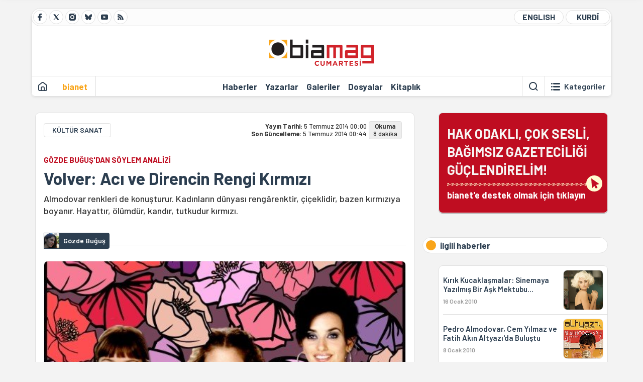

--- FILE ---
content_type: text/html; charset=utf-8
request_url: https://bianet.org/yazi/volver-aci-ve-direncin-rengi-kirmizi-156961
body_size: 16980
content:
<!DOCTYPE html><html lang=tr xml:lang=tr><head><script>window.dataLayer=window.dataLayer||[];window.dataLayer.push({'section':'Biamag'});</script><script>(function(w,d,s,l,i){w[l]=w[l]||[];w[l].push({'gtm.start':new Date().getTime(),event:'gtm.js'});var f=d.getElementsByTagName(s)[0],j=d.createElement(s),dl=l!='dataLayer'?'&l='+l:'';j.async=true;j.src='https://www.googletagmanager.com/gtm.js?id='+i+dl;f.parentNode.insertBefore(j,f);})(window,document,'script','dataLayer','GTM-T33QTD7');</script><meta charset=utf-8><meta name=viewport content="width=device-width, initial-scale=1, shrink-to-fit=no"><meta http-equiv=Content-Language content=tr><meta http-equiv=Cache-Control content="no-cache, no-store, must-revalidate"><meta http-equiv=Pragma content=no-cache><meta http-equiv=Expires content=0><link rel="shortcut icon" type=image/x-icon href=/favicon.ico><title>Volver: Acı ve Direncin Rengi Kırmızı</title><meta itemprop=description name=description property=og:description content="Almodovar renkleri de konuşturur. Kadınların dünyası rengârenktir, çiçeklidir, bazen kırmızıya boyanır. Hayattır, ölümdür, kandır, tutkudur kırmızı. "><meta itemprop=datePublished content=2014-07-05T00:00:00+03:00><meta name=dateModified content=2014-07-05T00:44:51+03:00><meta itemprop=datePublished property=article:published content=2014-07-05T00:00:00+03:00><meta itemprop=keywords name=keywords content=almodovar,volver><meta itemprop=identifier name=contentid content=156961><meta property=og:title content="Volver: Acı ve Direncin Rengi Kırmızı"><meta property=og:url itemprop=url content=https://bianet.org/yazi/volver-aci-ve-direncin-rengi-kirmizi-156961><meta name=twitter:url content=https://bianet.org/yazi/volver-aci-ve-direncin-rengi-kirmizi-156961><meta name=twitter:title content="Volver: Acı ve Direncin Rengi Kırmızı"><meta name=twitter:description content="Almodovar renkleri de konuşturur. Kadınların dünyası rengârenktir, çiçeklidir, bazen kırmızıya boyanır. Hayattır, ölümdür, kandır, tutkudur kırmızı. "><meta name=pdate content=20140705><meta name=utime content=20140705004451><meta name=ptime content=20140705000000><meta property=og:image content=https://static.bianet.org/system/uploads/1/articles/spot_image/000/156/961/original/volver2.jpg><meta name=twitter:image content=https://static.bianet.org/system/uploads/1/articles/spot_image/000/156/961/original/volver2.jpg><meta itemprop=genre content=News><meta itemprop=inLanguage content=tr><meta itemprop=ogType property=og:type content=article><meta property=og:type content=article><meta name=msapplication-starturl content=https://bianet.org><meta name=twitter:card content=summary_large_image><meta name=twitter:widgets:new-embed-design content=on><meta name=twitter:widgets:csp content=on><link rel=canonical href=https://bianet.org/yazi/volver-aci-ve-direncin-rengi-kirmizi-156961><link rel=preconnect href=https://fonts.googleapis.com><link rel=preconnect href=https://fonts.gstatic.com crossorigin><link href="https://fonts.googleapis.com/css2?family=Barlow:ital,wght@0,400;0,500;0,600;0,700;1,400;1,500;1,600;1,700&amp;display=swap" rel=stylesheet><link rel=stylesheet href="/assets/css/main.css?v=rF0UcM0bW-J5Dpal-TQ0PkMc4VpxKuBonXeKKLg_blk" media=screen><link rel=stylesheet href=/assets/js/vendor/lightGallery/css/lightgallery-bundle.min.css media=none onload="if(media!='screen')media='screen'"><link rel=stylesheet href=/assets/js/vendor/select2/css/select2.min.css media=none onload="if(media!='screen')media='screen'"><link rel=stylesheet href="/assets/js/vendor/select2/css/select2-biatheme.css?v=EBJ32YPL0nz7-elwZf4CNSp3AmoIC2mpCJ3w4mteMWI" media=none onload="if(media!='screen')media='screen'"><script async src=https://securepubads.g.doubleclick.net/tag/js/gpt.js crossorigin=anonymous></script><script>window.googletag=window.googletag||{cmd:[]};googletag.cmd.push(function(){googletag.defineSlot('/23095218034/masthead_mobil',[300,100],'div-gpt-ad-1765913091729-0').addService(googletag.pubads());googletag.defineSlot('/23095218034/habarsonu_mobil',[[300,250],[336,280]],'div-gpt-ad-1765913132123-0').addService(googletag.pubads());googletag.defineSlot('/23095218034/habarsonu_desktop',[[960,90],[970,66],'fluid',[950,90],[980,90],[970,250],[970,90],[980,120]],'div-gpt-ad-1765913171830-0').addService(googletag.pubads());googletag.defineSlot('/23095218034/sidebar2',[[336,280],[300,250]],'div-gpt-ad-1765913200437-0').addService(googletag.pubads());googletag.defineSlot('/23095218034/sidebar-2',[[336,280],[300,250]],'div-gpt-ad-1765913228340-0').addService(googletag.pubads());googletag.defineSlot('/23095218034/sayfa_alti',[[300,250],[300,31],[300,75],[336,280],[300,50],[300,100],[320,100],[320,50]],'div-gpt-ad-1765913306932-0').addService(googletag.pubads());googletag.defineSlot('/23095218034/1',[[750,200],[728,90],[960,90],[750,100],[970,90],[970,250],[970,66],[750,300],[950,90]],'div-gpt-ad-1765913343676-0').addService(googletag.pubads());googletag.pubads().enableSingleRequest();googletag.pubads().collapseEmptyDivs();googletag.enableServices();});</script><ins data-publisher=adm-pub-6296092264 data-ad-network=667c219d865235b64ada3ccb data-ad-size="[[320, 100]], [[970, 90]]" class=adm-ads-area></ins><script src=https://static.cdn.admatic.com.tr/showad/showad.min.js></script><script>window.yaContextCb=window.yaContextCb||[]</script><script src=https://yandex.ru/ads/system/context.js async></script><script>history.scrollRestoration="manual";var adsStatus=true;</script><script type=application/javascript src=https://news.google.com/swg/js/v1/swg-basic.js></script><script>(self.SWG_BASIC=self.SWG_BASIC||[]).push(basicSubscriptions=>{basicSubscriptions.setOnEntitlementsResponse(entitlementsPromise=>{entitlementsPromise.then(entitlements=>{if(entitlements.enablesThisWithCacheableEntitlements()){adsStatus=false;window.addEventListener('load',function(){var ads=document.querySelectorAll('ins');ads.forEach(function(ad){ad.remove();});});basicSubscriptions.dismissSwgUI();}});});basicSubscriptions.init({type:"NewsArticle",isPartOfType:["Product"],isPartOfProductId:"CAowxYmcCw:openaccess",clientOptions:{theme:"light",lang:"tr"},});});</script><body><noscript><iframe src="https://www.googletagmanager.com/ns.html?id=GTM-T33QTD7" height=0 width=0 style=display:none;visibility:hidden></iframe></noscript><header class=header--desktop><div class='container header-wrapper shadow-sm'><div class='top-bar row'><div class='social col-4'><a href=https://www.facebook.com/bagimsiziletisimagi class='btn btn--social btn--circle btn--social--facebook' target=_blank><img src=https://static.bianet.org/icons/icon-facebook.svg alt="Facebook'ta Bianet"></a> <a href=https://twitter.com/bianet_org class='btn btn--social btn--circle btn--social--twitter' target=_blank><img src=https://static.bianet.org/icons/icon-twitter.svg alt="Twitter'da Bianet"></a> <a href=https://www.instagram.com/bianetorg class='btn btn--social btn--circle btn--social--instagram' target=_blank><img src=https://static.bianet.org/icons/icon-instagram.svg alt="Instagram'da Bianet"></a> <a href=https://bsky.app/profile/bianet.org class='btn btn--social btn--circle btn--social--bluesky' target=_blank><img src=https://static.bianet.org/icons/icon-bluesky.svg alt="Bluesky'da Bianet"></a> <a href=https://www.youtube.com/user/bianetorg class='btn btn--social btn--circle btn--social--youtube' target=_blank><img src=https://static.bianet.org/icons/icon-youtube.svg alt="Youtube'da Bianet"></a> <a href=/rss/biamag class='btn btn--social btn--circle btn--social--rss' target=_blank><img src=https://static.bianet.org/icons/icon-rss.svg alt="Bianet RSS"></a></div><div class='empty col-4'></div><div class='language col-4'><a href=/english class='btn btn--language btn--round-full btn--language--english'>ENGLISH</a> <a href=/kurdi class='btn btn--language btn--round-full btn--language--kurdi'>KURDÎ</a></div></div><div class=mid-bar><div class=row><div class=col-auto><div class=empty></div></div><div class=col><a href=/biamag class=logo><img src=https://static.bianet.org/logos/biamag-logo.svg alt="bianet-Bağımsız İletişim Ağı"></a></div><div class=col-auto><div class=empty></div></div></div></div><div class=bottom-bar><div class=row><div class=col-2><div class='left-part left-part--biamag'><a href=/biamag class='btn btn--icon'><img src=https://static.bianet.org/icons/icon-home.svg alt='Ana Sayfa'></a><div class='vline ms-1'></div><a href='/' class='btn btn--text highlight-2'><span>bianet</span></a><div class=vline></div></div></div><div class=col-8><div class=center-part><a href=/haberler class='btn btn--text'><span>Haberler</span><span class=indicator></span></a> <a href=/yazarlar class='btn btn--text'><span>Yazarlar</span><span class=indicator></span></a> <a href=/galeriler class='btn btn--text'><span>Galeriler</span><span class=indicator></span></a> <a href=/dosyalar class='btn btn--text'><span>Dosyalar</span><span class=indicator></span></a> <a href=/bia-kitapligi class='btn btn--text'><span>Kitapl&#x131;k</span><span class=indicator></span></a><div id=DivHeader1></div></div></div><div class=col-2><div class=right-part><div class=vline></div><a href=/biamag-arama class='btn btn--icon'><img src=https://static.bianet.org/icons/icon-search.svg alt=Ara></a><div class='vline me-1'></div><a class='btn btn--icon-text btn--toggle-categories'><img class=off src=https://static.bianet.org/icons/icon-categories.svg alt='Kategorileri Göster'><img class=on src=https://static.bianet.org/icons/icon-close.svg alt='Kategorileri Gizle'><span tabindex=0>Kategoriler</span></a></div></div></div></div></div><div class='container category-wrapper'><div class=row><div class=col-12><div class='center-part shadow-sm' id=DivHeader2></div></div></div></div></header><header class=header--desktop-sticky><div class='container-fluid header-wrapper shadow'><div class='top-bar row'><div class='social col-4'><a href=https://www.facebook.com/bagimsiziletisimagi class='btn btn--social btn--circle btn--social--facebook' target=_blank><img src=https://static.bianet.org/icons/icon-facebook.svg alt="Facebook' ta Bianet"></a> <a href=https://twitter.com/bianet_org class='btn btn--social btn--circle btn--social--twitter' target=_blank><img src=https://static.bianet.org/icons/icon-twitter.svg alt="Twitter' da Bianet"></a> <a href=https://www.instagram.com/bianetorg class='btn btn--social btn--circle btn--social--instagram' target=_blank><img src=https://static.bianet.org/icons/icon-instagram.svg alt="Instagram' da Bianet"></a> <a href=https://www.youtube.com/user/bianetorg class='btn btn--social btn--circle btn--social--youtube' target=_blank><img src=https://static.bianet.org/icons/icon-youtube.svg alt="Youtube' da Bianet"></a> <a href=/rss/biamag class='btn btn--social btn--circle btn--social--rss' target=_blank><img src=https://static.bianet.org/icons/icon-rss.svg alt="Bianet RSS"></a></div><div class='logo col-4'><a href=/biamag><img src=https://static.bianet.org/logos/biamag-logo-md.svg alt="bianet-Bağımsız İletişim Ağı"></a></div><div class='language col-4'><a href=/english class='btn btn--language btn--round-full btn--language--english'>ENGLISH</a> <a href=/kurdi class='btn btn--language btn--round-full btn--language--kurdi'>KURDÎ</a></div></div></div></header><header class='header--mobile header--mobile--biamag'><div class='container-fluid header-wrapper shadow'><div class=row><div class='left-part col-2'><a href=/biamag-arama class='btn btn--icon search'><img src=https://static.bianet.org/icons/icon-search-mobile.svg alt=Ara></a> <a href=/biamag class='btn btn--icon home'><img src=https://static.bianet.org/icons/icon-home-mobile.svg alt='Ana Sayfa'></a></div><div class='center-part col-8'><a href=/biamag><img src=https://static.bianet.org/logos/biamag-logo-sm.svg alt="bianet-Bağımsız İletişim Ağı"></a></div><div class='right-part col-2'><a class='btn btn--icon sidebar-switch'><img class=open src=https://static.bianet.org/icons/icon-menu-mobile.svg alt='Menü Göster'><img class=close src=https://static.bianet.org/icons/icon-close-mobile.svg alt='Menü Gizle'></a></div></div></div><div id=mobile-menu class=sidenav><div class=sidenav__content><div class=container-md><div class='row user d-none'></div><div class='row links'><div class=col><div class=wrapper-1><a href="/" class='btn btn--text'><span>bianet</span></a> <a href=/biamag class='btn btn--text'><span>biamag</span></a> <a href=/english class='btn btn--text'><span>english</span></a> <a href=/kurdi class='btn btn--text'><span>kurdî</span></a></div><div id=DivHeader3></div><div class=title>B&#xD6;L&#xDC;MLER</div><div class=wrapper-2><a href=/haberler class='btn btn--text'><span>Haberler</span></a> <a href=/yazarlar class='btn btn--text'><span>Yazarlar</span></a> <a href=/dosyalar class='btn btn--text'><span>&#xD6;zel Dosyalar</span></a> <a href=/projeler class='btn btn--text'><span>Projeler</span></a> <a href=/bia-kitapligi class='btn btn--text'><span>Kitapl&#x131;k</span></a> <a href=/galeriler class='btn btn--text'><span>Galeriler</span></a> <a href=/biamag-arama class='btn btn--text'><span>Sitede Ara</span></a></div><div class=title>KATEGOR&#x130;LER</div><div class=wrapper-3><div id=DivHeader4></div></div><div class=title>SOSYAL MEDYA</div><div class=wrapper-5><a href=https://www.facebook.com/bagimsiziletisimagi class='btn btn--text' target=_blank><span>Facebook</span></a> <a href=https://twitter.com/bianet_org class='btn btn--text' target=_blank><span>Twitter</span></a> <a href=https://www.youtube.com/user/bianetorg class='btn btn--text' target=_blank><span>Youtube</span></a> <a href=https://www.instagram.com/bianetorg class='btn btn--text' target=_blank><span>Instagram</span></a> <a href=/rss/biamag class='btn btn--text' target=_blank><span>RSS</span></a> <a href=https://eepurl.com/bEeFmn class='btn btn--text' target=_blank><span>E-b&#xFC;lten</span></a></div><div class=title>KURUMSAL</div><div class=wrapper-4><a href=/hakkimizda class='btn btn--text'><span>Hakk&#x131;m&#x131;zda</span></a> <a href=/hakkimizda#iletisim class='btn btn--text'><span>&#x130;leti&#x15F;im</span></a> <a href=/page/kvkk-politikasi-285337 class='btn btn--text'><span>KVKK Politikas&#x131;</span></a> <a href=/page/gizlilik-sozlesmesi-285338 class='btn btn--text'><span>Gizlilik S&#xF6;zle&#x15F;mesi</span></a></div></div></div></div></div><div class=sidenav__footer><div class=logo><img src=https://static.bianet.org/logos/bianet-logo.svg alt="Bianet - Bağımsız İletişim Ağı"></div></div></div></header><scripts></scripts><style>.fig-modal .modal-dialog{position:relative;display:table;overflow-y:auto;overflow-x:auto;width:auto}</style><main class='page-news-single page-news-single-biamag balanced'><div class=container-fluid><div class=container><div class=row><div class=col-12><div class=ads--before-content><div id=DivAds-ContentHeader-879592577></div><scripts></scripts></div></div></div></div></div><div class="container-md scroll-step" data-url=/yazi/volver-aci-ve-direncin-rengi-kirmizi-156961 data-title="Volver: Acı ve Direncin Rengi Kırmızı"><div class=row><div class="col-12 col-lg-8"><div class=column-1><section class="news-single content-part" data-url=/yazi/volver-aci-ve-direncin-rengi-kirmizi-156961 data-title="Volver: Acı ve Direncin Rengi Kırmızı"><div class=top-part><div class=meta-wrapper><div class=category-wrapper><a class=btn-category href=/kategori/kultur-sanat-17 target=_blank>K&#xDC;LT&#xDC;R SANAT</a></div><div class=date-wrapper><div class=publish-date><span class=label-mobile>YT: </span> <span class=label-desktop>Yay&#x131;n Tarihi: </span> <span class=value-mobile>05.07.2014 00:00</span> <span class=value-desktop>5 Temmuz 2014 00:00</span></div><div class=update-date><span class=separator>&nbsp;~&nbsp;</span> <span class=label-mobile>SG: </span> <span class=label-desktop>Son G&#xFC;ncelleme: </span> <span class=value-mobile>05.07.2014 00:44</span> <span class=value-desktop>5 Temmuz 2014 00:44</span></div></div><div class=read-time><span class=label-mobile>Okuma</span> <span class=label-desktop>Okuma:&nbsp;</span> <span class=value>8 dakika</span></div></div><div class=txt-wrapper><h2 class=surheadline>G&#xD6;ZDE BU&#x11E;U&#x15E;&#x27;DAN S&#xD6;YLEM ANAL&#x130;Z&#x130;</h2><h1 class=headline tabindex=0>Volver: Ac&#x131; ve Direncin Rengi K&#x131;rm&#x131;z&#x131;</h1><div class=desc tabindex=0>Almodovar renkleri de konuşturur. Kadınların dünyası rengârenktir, çiçeklidir, bazen kırmızıya boyanır. Hayattır, ölümdür, kandır, tutkudur kırmızı.</div></div><div class="hline--1x d-lg-none"></div><div class=info-wrapper--mobile><div class=left-part><div class=authors-wrapper><a href=/yazar/gozde-bugus-5874 class="ccard ccard--author ccard--author-chip"><div class=txt-wrapper><h2 class=name>G&#xF6;zde Bu&#x11F;u&#x15F;</h2></div></a></div></div></div><div class="info-wrapper d-none d-lg-flex"><div class=left-part><div class=authors-wrapper><a href=/yazar/gozde-bugus-5874 class="ccard ccard--author ccard--author-chip"><div class=img-wrapper><img src=https://static.bianet.org/system/uploads/1/authors/000/005/874/original/1.jpg class=card-img-left alt="Gözde Buğuş" loading=lazy></div><div class=txt-wrapper><h2 class=name>G&#xF6;zde Bu&#x11F;u&#x15F;</h2></div></a></div></div><div class=hline--1x></div></div><div class=figure-wrapper tabindex=0><figure><div class=figure-img-wrapper><img src=https://static.bianet.org/system/uploads/1/articles/spot_image/000/156/961/original/volver2.jpg alt="Volver: Acı ve Direncin Rengi Kırmızı" loading=lazy></div></figure></div></div><div class=bottom-part><div class="actions-wrapper sticky-0"><div class="inner-wrapper sticky"><a target=_blank href="https://www.facebook.com/sharer.php?u=https://bianet.org/yazi/volver-aci-ve-direncin-rengi-kirmizi-156961" class="btn btn--icon-large btn-facebook"><img src=https://static.bianet.org/icons/icon-large-facebook.svg alt=""></a> <a target=_blank href='https://twitter.com/intent/tweet?url=https://bianet.org/yazi/volver-aci-ve-direncin-rengi-kirmizi-156961&amp;text=Volver: Acı ve Direncin Rengi Kırmızı' class="btn btn--icon-large btn-twitter"><img src=https://static.bianet.org/icons/icon-large-twitter.svg alt=""></a> <a target=_blank href="https://wa.me/?text=https://bianet.org/yazi/volver-aci-ve-direncin-rengi-kirmizi-156961" class="btn btn--icon-large btn-whatsapp"><img src=https://static.bianet.org/icons/icon-large-whatsapp.svg alt=""></a> <a target=_blank href="https://bsky.app/intent/compose?text=https://bianet.org/yazi/volver-aci-ve-direncin-rengi-kirmizi-156961" class="btn btn--icon-large btn-bluesky"><img src=https://static.bianet.org/icons/icon-large-bluesky.svg alt=""></a> <a href=javascript:void(0) onclick="copyText('https://bianet.org/yazi/volver-aci-ve-direncin-rengi-kirmizi-156961')" class="btn btn--icon-large btn-copy"><img src=https://static.bianet.org/icons/icon-large-copylink.svg alt=""></a> <a target=_blank href="/cdn-cgi/l/email-protection#[base64]" class="btn btn--icon-large btn-email"><img src=https://static.bianet.org/icons/icon-large-email.svg alt=""></a> <a href=/print/yazi/volver-aci-ve-direncin-rengi-kirmizi-156961 class="btn btn--icon-large btn-print" target=_blank><img src=https://static.bianet.org/icons/icon-large-print.svg alt=""></a></div></div><div class=content-wrapper><div class=content id=gallery-156961 tabindex=0><p>Filmin adını aldığı Estrella Morente’nin bu şarkısı ‘geçmişin acıları’, ‘bir zamanlar sahip olunan masumiyet’, ‘hayal kırıklıklarının derin üzüntüsü’ üstüne yapışmışsa da kadının aşka olan inancını yitirmediğinin tangosu ve Dönüş’ün şiire yansımasıdır.<p>Raimunda’nın göz yaşları içinde şarkıyı söylerken annesi Irene’nin aynı göz yaşları içinde yıllar önce kızına öğrettiği bu şarkıyı dinlemesi filmin kadının acılarına rağmen hayata karşı dik duruşuna dair bir vurgudur.<p><iframe width=490 height=352 src=http://www.youtube.com/embed/FDDx0Y7T4g8 frameborder=0 loading=lazy></iframe><p>Aralarındaki ortak dildir bu şarkı, örtülü kalmış  ‘geçmişin acıları’, ‘bir zamanlar sahip olunan masumiyetin’ kaybıyla yaşanan ‘devasa soğukluk’ ve ‘hayal kırıklıklarının derin üzüntüsü’nü dile getirir. ‘Geçen yılların ironisinin ardından’ akan gözyaşları anne kızın arasında konuşulmayan geçmişe gizli bir dönüş, bir hesaplaşmadır adeta. Yıllar önce, onlar çocukken öğretmişti Irene, bu şarkıyı kızlarına; çünkü kadınlar acılarını nesilden nesile aktarırlar ve tabii aşkla direnmeyi, aşkla dönüşmeyi; aşktır derdin dermanı ‘acıları sonsuza dek silen’.<p>Mezarlıkla tezat, adeta bir panayır havasında mezarları temizleyen kadınlarla başlar filmin ilk sahnesi.<p style=margin-left:30px><em>Paula: Ne kadar çok dul kadın var.</em><p style=margin-left:30px><em>Sole: Burada kadınlar erkeklerden daha uzun yaşıyorlar.</em><p>Anlıyoruz ki La Mancha çoğunluğunu kadınların oluşturduğu bir yer. Zaten köyde erkekleri sadece Paula teyzenin cenazesinde görüyoruz. Bu yer bir kadın dünyası, olabildiğine renkli, çiçekli ve özgür kadınlar. Kocalarını özleseler de kendi hayatlarının kontrolünü ellerinden bulundurmalarından dolayı özgürler ve yaşamlarında bir sükûnet, bir barış, bir canlılık var. Ölüm doğaldır, hayatın bir parçasıdır:<table style=background-color:#fc9ba3;width:258px;height:613px border=0 align=right><tbody><tr><td><strong><a href=/etiket/volver-37401>Volver</a> a Amar (Aşka Dönmek)</strong><tr><td><p><em>Ötesinde acılarımın eşiğinin,</em><p><em>Hatalarımın ve başarısızlıklarımın,</em><p><em>Geçmişin acılarının</em><p><em>Ve unutulan aşkların ardından</em><p><p><em>Bir zamanlar sahip olduğum masumiyetten sonra</em><p><em>Geçen yılların ironisin ardından</em><p><em>Tüm arta kalan, devasa soğukluk</em><p><em>Hayal kırıklıklarının derin üzüntüsü</em><p><p><em>Ve sen hayatıma güneş gibi gel ki</em><p><em>Aşkın narin berraklığı gibi olsun</em><p><em>Sabah rüzgarının kokusu gibi</em><p><em>Acılarımı sonsuza dek sil</em><p><p><em>Bir kez daha dönmek aşka</em><p><em>Yeniden doğmak sende</em><p><em>Senin yansımanda</em><p><em>Tüm boşluklarını ruhumun</em><p><em>Senin ışığınla doldurmak</em><p><p><em>Bir kez daha dönmek aşka</em><p><em>Ve artık hissetmek aşkı</em><p><em>Hep benim yanımda kalacağını</em><p><em>Ve hiç gitmeyeceğini bilmek</em><p><em>Ancak böyle yaşar içimde</em><p><em>Bana verdiğin o tatlı aşk.</em></table><p style=margin-left:30px><em>Raimunda: …buranın geleneğidir, bir mezar satın alıp hayatları boyunca orayla ilgilenirler. Tıpkı ikinci evleri gibi.</em><p style=margin-left:30px><em>Sole: …gelenek işte!</em><p>Ya da Agustina’nın dediği gibi: Mezarıma göz atmak istiyorum.  Temizlemek beni rahatlatıyor.<p>Bu kadercilikten öte hayatın diyalektiğini kavramaktır. Ölümün soğukluğu değildir, acısı değildir vurgulanan. Çiçekler içinde, ikinci evleri olan kendi mezarlarını temizleyen kadınlar şendir çünkü ölüm ‘yeniden doğmaktır’ ve bir dönüş olacaktır aşka. Bu rahatlatan bir gelenektir, anneden kıza aktarılan şarkıda olduğu gibi ve kadınlar geleneklerine bağlıdır. Ama en önemlisi kadın aşka bağlıdır. Kocalar mezardadır, mezar ‘ikinci evdir’ ve her temizlik ‘bir kez daha dönmektir aşka’.<p>Tüm bunlara rağmen aşk sarhoşu değildir kadın;<p style=margin-left:30px><em>Paco: Yarın boşum, sonraki gün de. Beni kovdular!</em><p style=margin-left:30px><em>Raimunda: Aman tanrım! Pazar günleri için de iş bulucam. Başka boş günüm yok çünkü.</em><p>Sorunların karşısında dimdik ayakta durandır kadın, yaşadığı sıkıntılarla güç kazanmıştır.<p>Feodal sistemin dayatmış olduğu erkeğin aile içindeki ekonomik erkinin ötesinde ‘tek boş günü olan pazar günleri için de iş bularak’ aile geçimini sırtlanmaktadır. Bu sırtlanma çilekeş kadın rolünden ziyade kendisi ve ailesinin yaşamını idame ettiren, sosyo ekonomik güce sahip bir kadın statüsüdür.<p>Toplumun yemek, ütü, temizlik yapmak, çocuk büyütmek temelindeki hane içi işleriyle ilgilenmekten öte bir sorumluluk atfetmediği kadın kaygılıdır. “Futbolu unutsan iyi olacak. Yakında kablolu televizyonumuz da olmayacak. Biz yoksul bir aileyiz ve ona göre yaşamalıyız” derken yaşamının gerçekliğiyle ilgili farkındalığıyla ekonomik kaygılar taşımaktadır Raimunda. Tüm bunlara rağmen yatakta “bana kızdın mı” diyen Paco’ya “hayır, teyzem için çok endişeleniyorum” derken olgunluğun erdemini vurgular. Yaşamının sorunsal merkezine erkeği koymadığı gibi, problemli durumla ilgili ‘kızgınlık’, ajite olmuş bir umutsuzluk, kadınlara atfedilmiş ‘mızmızlık’ yoktur, duyguları yaşamın gerektirdiği  ‘endişeler ’dir.<p><a href=/etiket/almodovar-37400>Almodovar</a> renkleri de konuşturmuştur. Kadınların dünyası rengârenktir, çiçeklidir, bazen kırmızıya boyanır. Hayattır, ölümdür, kandır, tutkudur kırmızı. Raimunda kırmızı çantasıyladır sürekli, arabaları kırmızıdır, mutlaka kırmızı bir giysileri vardır kadınların, hayat timsali. Raimunda evine dönmek üzere akşam işten çıkar, sahnede kırmızı belirir; Paula kırmızı tişörtüyle kırmızı bir durakta bekler, o esnada kırmızı otobüsten Raimunda iner üzerinde kırmızı kazağı. Her şey kıpkırmızı bu sahnede: motosiklet, çanta, park etmiş araba, askıdaki eşofman, çerçeveler. Bu kadar kırmızı hayra alamet değildir. Ölümdür, kandır, elemdir, on dört yaşındaki Paula’nın hayatının dönüşümüdür burada kırmızı. Öz babası olarak bildiği Paco, Paula’yı taciz etmiştir ve  da babasını bıçaklayarak öldürmüştür. Artık O’nun da hayatına girmiştir kırmızının acısı.<p>Kadınlar dayanışır, dayanışmalıdırlar da. Kapitalist sistemin çarkında, feodal sistemin zincirlerinde ve erkek egemenliğin döngüsünde birlik olarak, dayanışarak ve ‘yalnız olmayarak’ daha da güçlenir kadın. Dayanışma ile farkındalıklarını arttırırken, yaşamın içindeki zorluklara ve acılara direnmelerinde ve bireysel özgürlüklerini kazanmalarında birliğin, beraberliğin yolunun öneminin bilincindedirler.  Film içerisinde serpilmiş bir çok diyalog fazlasıyla vurgusu yapılarak kadın dayanışması ve dostluğu üzerinden yürümektedir:<p style=margin-left:30px><em>Paula Teyze: Agustina ekmeğimi getiriyor, annen de yemeklerimi yapıyor…</em><p style=margin-left:30px><em>Agustina (Paula teyze için): …ben bunu severek yapıyorum…  O’na göz kulak oluyorum.</em><p style=margin-left:30px><em>Raimunda: …senden alsam olur mu? Parasını yarın veririm.</em><p style=margin-left:30px><em>Arkadaşı: Elbette. Sözünü bile etmeye değmez, hiç sorun değil.</em><p style=margin-left:30px><em>* * *</em><p style=margin-left:30px><em>Raimunda (arkadaşlarına): …sana fazladan üç avro daha vericem. Sana gelince üç yerine tam dört kutu kurabiye parası ödiycem.</em><p style=margin-left:30px><em>* * *</em><p style=margin-left:30px><em>Raimunda: şey, şunu taşımama yardım eder misin, tek başıma kaldıramam… restorana götürücez. Taşıma konusunda uzman sensin bizi yönlendir.</em><p style=margin-left:30px><em>* * *</em><p style=margin-left:30px><em>Raimunda (babasını öldüren kızına): Paula! O’nu ben öldürdüm. Sen evde bile değildin, hiç bişi görmedin tamam mı? Bunu sakın aklından çıkarma.</em><p style=margin-left:30px>* * *<p style=margin-left:30px><em>Arkadaşı :… bana güvenebilirsin, ben çok güzel tatlı yaparım…</em><p style=margin-left:30px><em>Arkadaşı: Evet ben de akşamları içki servisi yaparım.</em><p style=margin-left:30px><em>Raimunda (Sole’ye): …size güveniyorum kızlar, teşekkür ederim.</em><table style=background-color:#fc9ba3;width:258px border=0 align=right><tbody><tr><td><img origwidth=250 origheight=370 imgid=62164 src=https://static.bianet.org/system/uploads/1/images/000/062/164/original/VOLVER_AFİZS7_AL_.jpg height=370 width=250><tr><td><p><strong>Yön: </strong>Pedro Almodóvar<p><strong>Sen: </strong>Pedro Almodóvar<p><strong>Oyn: </strong>Penélope Cruz (Raimunda), Carmen Maura (Irene - Raimunda ile Sole'nin annesi), Lola Dueñas (Sole), Yohana Cobo (Paula - Raimunda'nın kızı), Antonio de la Torre Paco (Raimunda'nın kocası)<p><strong>Yapım yılı: </strong>2006, İspanya</table><p>Kadınlar arası bu dayanışma, güven ve dostluk üzerinden yürüür. Sistemin yalnızlaştırdığı ve bireyselleştirdiği insanın yanı sıra inadına birliktedirler. Birbirlerine arkalarını yaslayabildikleri gibi bir cinayeti bile onun yerine üstüne alarak birbirlerinin arkalarını kollayan dostlardır kadınlar. İzole yaşamlar, bireysel, bencil kişilikler yoktur kadının dünyasında öyle ki dostluğun, arkadaşlığın daha da öteye gittiği bir yoldaşlığa dönüşmektedir. Irene’nin dediği gibi ‘dul bir kadının annesinden daha iyi arkadaşı olabilir mi?’<p>Bir kadın hele ki anneyse ve bu dayanışma zincirini bir yerlerde kırmışsa, kızını öz babasından korumamışsa artık öfke zamanıdır:<p style=margin-left:30px><em>Sole: Burada kadınlar erkeklerden daha uzun yaşıyorlar.</em><p style=margin-left:30px><em>Zavallı annem hariç.</em><p style=margin-left:30px><em>Raimunda (Öfkeyle bakarak): Annem şanslıydı. Son nefesini en çok sevdiği adamın, babamın kollarında verdi.</em><p style=margin-left:30px><em>Sole: Hem de yanarak. Olabilecek en kötü ölüm.</em><p style=margin-left:30px><em>Raimunda: İkisi de uyuyordu, ruhları bile duymadı.</em><p style=margin-left:30px><em>Sole: Öyle bile olsa nasıl böyle konuşursun, anlamıyorum.</em><p>Anlamadığı bilmediklerindendi, kadınlar sırlarıyla vardır ve o sırların ardında ‘olabilecek en kötü ölüm’ü bile ‘şanslı’ olarak atfettirecek öfke, hayal kırıklığı gizlidir. Burada dikkati çeken en önemli vurgu öfkenin yönüdür. Öyle ki bu öfke onlu yaşlarda kızını taciz eden, hamile bırakan ve hem kızını hem çocuğunu doğurmasına sebep olan babadan ziyade tüm bunları bilip de göz yumduğu düşünülen anneyedir. Anneler çocuklarını korumalıdır, bu öz babalarından olduğu anlar bile olsa. Bu öfke suskunlaradır, hiçbir şey yapmadan olup bitenlere göz yumanlara. Göz yummak, bilip de susmak, gerçekleri görmezden gelmek bir çocuğun ‘masumiyetini’ ‘hayal kırıklıklarının derin üzüntüsü’ ne bırakır. Hiçbir şey yapmamak, ne kadar kötü de olsa bir şey yapanın yaptığından daha kötü olur. Toplumsal duyarsızlık ya da farkında olmama durumu olarak adlandırılsın, bir şeyleri dönüştürme gücünü kullanmadığımızda bir insanın hayatını ‘devasa bir soğukluğa’ terk ederiz.<p>Bu öfke toplumun içinde doğan, hanelerin içinde büyüyen, babalar, amcalar, kardeşler, dayılar, yeğenler tarafından yapılan ensestedir. Bu öfke feodal düzenin erkek egemen toplumlarında gizli saklı yaşanan, üzeri örtülen, yok sayılan evrensel bir kadın sorununadır. Toplumların, kültürel normların ve kamusal yaptırımların ensest sorununa bu kadar uzak olmasının bir yönü sorunu anlayışımızdaki temel bozukluklardır. Bu bağlamda kurumsal olarak ailenin ve ailenin kutsallığının yeniden gözden geçirilmesi önemlidir. Bir yandan namus anlayışının yeniden sorgulanması, toplumsal bilinç ve duyarlılığın oluşturulması, sosyal baskı mekanizmalarının çözümlenmesi ve hükümet politikalarının düzenlenmesi gerekmektedir. Ensesti önlemek adına destek sistemleri devrede olmalıdır, burada bir kadın olarak annenin desteği ve rolü önemlidir.<p style=margin-left:30px><em>Raimunda (ağlayarak):  Sen ölmemiş miydin.</em><p>Irene: Senden özür dilemek için geldim. Olanlardan haberim yoktu. Tahmin bile edemezdim. …ama ölmüş olsaydım bile geri gelir, olup bitenleri anlayamadığım için beni affetmeni isterdim. O zamanlar kördüm… ve inanamadım, nasıl olurda gözlerimin önünde böyle korkunç bir şey olurken ben fark edemedim. Ama sonra her şeyi anladım. Senin suskunluğunu neden benden uzaklaştığını… bunları anladığımda ne yapacağımı bilemedim, kulübeye babanın gözlerini oymaya gittim. …kulübeyi ateşe verdim… uyanacak vakitleri bile olmadı…<p style=margin-left:30px><em>Raimunda: Senden hiç bir şey farketmediğin için nefret etmedim, anne.</em><p style=margin-left:30px><em>Irene: Ne olursa olsun, haklıydın bi tanem.</em><p>‘Tahmin bile edilemez’ böylesi bir durumda annelerin, toplumun, kurumların ‘kör olması’, ‘fark edememesi’ bir itiraftan öte ‘özür dilenmesi’ gereken bir suçtur. Toplumu ve bireyi sarmış olan ensest körleşmesinden kurtulup bir şeyler yapmaya başladığımızda ancak affedileceğiz. Bunun farkındalığıyla ‘her şeyi anlayan’ annenin yaptığı yapabileceklerinin en uç noktasıdır:  ‘gözlerini oymaya gitmek’ hatta ‘kulübeyi ateşe vererek’ olayın failini öldürmek. Öldürmeyi metaforik olarak düşündüğümüzde bir şeyler yapmanın ucunun olmadığı ve çözüm mekanizmasının intikamdan öte kökten bir yok ediş, soruna kökten bir çözüm bulma olduğunu düşünebiliriz. Bir yangını başlatmak hiçbir şey yapmamaktan iyidir.<p>Bir yerlerde toplumsal yangınların başlamadığı noktada bireysel yangınlar olacak, dünyanın birçok yerinden benzeri diyaloglar yükselecektir:<p style=margin-left:30px><em>Paula (ağlayarak): Mutfaktaydım. Arkamda duruyordu, sonra birden üzerime atladı. Çok sarhoştu, ‘ne yapıyorsun’ diye sordum. Ben senin baban değilim dedi. O’nu ittim. Daha sonra tekrar kalkıp bana sarıldı. Bi daha ittim. (duraklayıp, ağlar)  Fermuarını açtı. Yanlış bir şey olmadığını babam olmadığını söylüyordu. (duraklayıp, ağlar) Çekmeceden bir bıçak aldım. Tehdit etmek için, sadece korkutmak için. (duraklayıp, ağlar) Ama bana inanmadı. Bi şey yapamazsın dedi sonrada üzerime atladı. (duraklama, anne-kız birbirine sarılır)  Napıcaksın anne? (GB/HK)</em><p><em>* Gözde Buğuş. Ankara Üniversitesi Sosyal Hizmetler Bölümünde Yüksek Lisans Öğrencisi.</em></div><div class=tags-wrapper><div class="chip chip--location"><div class=label>Haber Yeri</div><div class=location>B&#x130;A Haber Merkezi</div></div><a href=/etiket/almodovar-37400 class="btn btn--tag">almodovar</a> <a href=/etiket/volver-37401 class="btn btn--tag">volver</a></div></div></div><div class=extra-part><div class=authors-wrapper><div class="ccard ccard--author ccard--author-xlarge"><div class=top-wrapper><a href=/yazar/gozde-bugus-5874 class=img-wrapper> <img src=https://static.bianet.org/system/uploads/1/authors/000/005/874/original/1.jpg alt="Gözde Buğuş" loading=lazy> </a><div class=info-wrapper><a href=/yazar/gozde-bugus-5874 class=name>G&#xF6;zde Bu&#x11F;u&#x15F;</a><div class=contact-wrapper><a href=/yazar/gozde-bugus-5874 class=btn-profile><img src=https://static.bianet.org/icons/icon-profile.svg alt=""><span>t&#xFC;m yaz&#x131;lar&#x131;</span></a></div></div></div></div></div></div><section class="mt-4 d-lg-none connected-mobile"><div class=section__title>ilgili haberler</div><div class=section__content><div class="box box--related-mobile"><div class=news-wrapper><a href=/yazi/kirik-kucaklasmalar-sinemaya-yazilmis-bir-ask-mektubu-119495 class="ccard ccard--news ccard--news-small"><div class=txt-wrapper><h6 class=surheadline>ERCAN DALKILI&#xC7;&#x27;TAN</h6><h5 class=headline>K&#x131;r&#x131;k Kucakla&#x15F;malar: Sinemaya Yaz&#x131;lm&#x131;&#x15F; Bir A&#x15F;k Mektubu...</h5><div class=date>16 Ocak 2010</div></div><div class=img-wrapper><img src=https://static.bianet.org/system/uploads/1/articles/main_image/000/119/495/original/penana.bmp alt=/yazi/kirik-kucaklasmalar-sinemaya-yazilmis-bir-ask-mektubu-119495 loading=lazy></div></a><div class=hline--1x></div><a href=/haber/pedro-almodovar-cem-yilmaz-ve-fatih-akin-altyazi-da-bulustu-119338 class="ccard ccard--news ccard--news-small"><div class=txt-wrapper><h6 class=surheadline>ALTYAZI&#x27;NIN OCAK SAYISI &#xC7;IKTI</h6><h5 class=headline>Pedro Almodovar, Cem Y&#x131;lmaz ve Fatih Ak&#x131;n Altyaz&#x131;&#x27;da Bulu&#x15F;tu</h5><div class=date>8 Ocak 2010</div></div><div class=img-wrapper><img src=https://static.bianet.org/system/uploads/1/articles/main_image/000/119/338/original/yaziana.jpg alt=/haber/pedro-almodovar-cem-yilmaz-ve-fatih-akin-altyazi-da-bulustu-119338 loading=lazy></div></a><div class=hline--1x></div><a href=/haber/almodovarin-volveri-ve-kadinlari-sevmek-88361 class="ccard ccard--news ccard--news-small"><div class=txt-wrapper><h5 class=headline>Almodovar&#x131;n Volveri ve Kad&#x131;nlar&#x131; Sevmek!</h5><div class=date>2 Aral&#x131;k 2006</div></div></a></div></div></div></section><section class=section--pushed><div class=section__content><div class="ccard ccard--support-v3"><div class=txt-wrapper><div class=title>Hak odaklı, çok sesli, bağımsız gazeteciliği güçlendirmek için bianet desteğinizi bekliyor.</div></div><a href=/bianete-destek-olun class=btn-support-v3 swg-standard-button=contribution role=button lang=tr><div class=swg-button-v3-icon-light></div>Google ile Katkıda Bulunun </a></div></div></section></section></div></div><div class="col-12 col-lg-4 d-none d-lg-block"><div class=column-2><section class=section--pushed><div class=section__content><a class="ccard ccard--support-v2" href=/bianete-destek-olun><div class=txt-wrapper><div class=title>HAK ODAKLI, ÇOK SESLİ,<br>BAĞIMSIZ GAZETECİLİĞİ GÜÇLENDİRELİM!</div><div class=desc>bianet'e destek olmak için tıklayın</div></div><div class=img-wrapper-alt><div class=circle></div><div class=arrow></div></div></a></div></section><section class=section--pushed><div class=section__title><div class=dot></div><div class=title tabindex=0>ilgili haberler</div></div><div class=section__content><div class="box box--related"><div class=news-wrapper><a href=/yazi/kirik-kucaklasmalar-sinemaya-yazilmis-bir-ask-mektubu-119495 class="ccard ccard--news ccard--news-small"><div class=txt-wrapper><h6 class=surheadline>ERCAN DALKILI&#xC7;&#x27;TAN</h6><h5 class=headline>K&#x131;r&#x131;k Kucakla&#x15F;malar: Sinemaya Yaz&#x131;lm&#x131;&#x15F; Bir A&#x15F;k Mektubu...</h5><div class=date>16 Ocak 2010</div></div><div class=img-wrapper><img src=https://static.bianet.org/system/uploads/1/articles/main_image/000/119/495/original/penana.bmp alt=/yazi/kirik-kucaklasmalar-sinemaya-yazilmis-bir-ask-mektubu-119495 loading=lazy></div></a><div class=hline--1x></div><a href=/haber/pedro-almodovar-cem-yilmaz-ve-fatih-akin-altyazi-da-bulustu-119338 class="ccard ccard--news ccard--news-small"><div class=txt-wrapper><h6 class=surheadline>ALTYAZI&#x27;NIN OCAK SAYISI &#xC7;IKTI</h6><h5 class=headline>Pedro Almodovar, Cem Y&#x131;lmaz ve Fatih Ak&#x131;n Altyaz&#x131;&#x27;da Bulu&#x15F;tu</h5><div class=date>8 Ocak 2010</div></div><div class=img-wrapper><img src=https://static.bianet.org/system/uploads/1/articles/main_image/000/119/338/original/yaziana.jpg alt=/haber/pedro-almodovar-cem-yilmaz-ve-fatih-akin-altyazi-da-bulustu-119338 loading=lazy></div></a><div class=hline--1x></div><a href=/haber/almodovarin-volveri-ve-kadinlari-sevmek-88361 class="ccard ccard--news ccard--news-small"><div class=txt-wrapper><h5 class=headline>Almodovar&#x131;n Volveri ve Kad&#x131;nlar&#x131; Sevmek!</h5><div class=date>2 Aral&#x131;k 2006</div></div></a></div></div></div></section><div class=ads><div id=DivAds-SideBar1-73615809></div><scripts></scripts></div><div id=DivLatestAuthors-1968576377></div><scripts></scripts></div></div></div></div><div class="container-fluid news-transition scroll-step"><div class=container><div class=row><div class=col-12><div class=ads--between-content><div id=DivAds-General1-1692445115></div><scripts></scripts></div></div></div></div></div><div class="nextFirstPage content-part scroll-step" data-url=/yazi/cem-yilmaz-uzerinden-turkiyede-mizahin-siyaseti-315422 data-title="Cem Yılmaz üzerinden Türkiye’de mizahın siyaseti"></div><div class="container-fluid news-transition scroll-step"><div class=container><div class=row><div class=col-12><div class=ads--between-content><div id=DivAds-General2-1544288479></div><scripts></scripts></div></div></div></div></div><div class="nextSecondPage content-part scroll-step" data-url=/yazi/kiyida-yazilan-siirler-turgay-ekinci-ve-siirin-hafizasi-315446 data-title="Kıyıda yazılan şiirler: Turgay Ekinci ve şiirin hafızası"></div><div class=container-md><div class=row><div class=col-12><div id=DivHomeContent></div><scripts></scripts></div></div></div></main><footer class=footer--desktop><div class=container-md><div class=row><div class=col-12><div class=footer-wrapper><div class="row top-bar"><div class="copy col-8"><a href="/" class=logo><img src=https://static.bianet.org/logos/bianet-logo.svg alt="bianet-Bağımsız İletişim Ağı"></a><div class=copyright>Copyright © 2026 Tüm Hakları Saklıdır<br>IPS İletişim Vakfı - Bağımsız İletişim Ağı</div></div><div class="social col-4"><a href=https://www.facebook.com/bagimsiziletisimagi class="btn btn--social btn--circle btn--social--facebook" target=_blank><img src=https://static.bianet.org/icons/icon-facebook.svg alt="Facebook'ta Bianet"></a> <a href=https://twitter.com/bianet_org class="btn btn--social btn--circle btn--social--twitter" target=_blank><img src=https://static.bianet.org/icons/icon-twitter.svg alt="Twitter'da Bianet"></a> <a href=https://www.instagram.com/bianetorg class="btn btn--social btn--circle btn--social--instagram" target=_blank><img src=https://static.bianet.org/icons/icon-instagram.svg alt="Instagram'da Bianet"></a> <a href=https://www.youtube.com/user/bianetorg class="btn btn--social btn--circle btn--social--youtube" target=_blank><img src=https://static.bianet.org/icons/icon-youtube.svg alt="Youtube'da Bianet"></a> <a href=/rss/baiamag class="btn btn--social btn--circle btn--social--rss" target=_blank><img src=https://static.bianet.org/icons/icon-rss.svg alt="Bianet RSS"></a></div></div><div id=DivFooter></div><div class="row bottom-bar"><div class=col><a href=/hakkimizda class="btn btn--text"><span>Bize Ula&#x15F;&#x131;n</span></a> <a href=/hakkimizda#acik-pozisyon class="btn btn--text"><span>A&#xE7;&#x131;k Pozisyonlar</span></a> <a href=/hakkimizda#staj class="btn btn--text"><span>Staj &#x130;mkan&#x131;</span></a> <a href=/hakkimizda#reklam class="btn btn--text"><span>Reklam Vermek &#x130;&#xE7;in</span></a> <a href=/page/kvkk-politikasi-285337 class="btn btn--text"><span>KVKK Politikas&#x131;</span></a> <a href=/page/gizlilik-sozlesmesi-285338 class="btn btn--text"><span>Gizlilik S&#xF6;zle&#x15F;mesi</span></a></div></div><div class="row last-bar"><div class=col>Bu web sitesi IPS &#x130;leti&#x15F;im Vakf&#x131;&#x27;na &#x130;sve&#xE7; Uluslararas&#x131; Kalk&#x131;nma &#x130;&#x15F;birli&#x11F;i Ajans&#x131; (SIDA) taraf&#x131;ndan sa&#x11F;lanan kurumsal destek kapsam&#x131;nda yay&#x131;nlanmaktad&#x131;r. Bu web sitesinin i&#xE7;eri&#x11F;i yaln&#x131;zca IPS &#x130;leti&#x15F;im Vakf&#x131;&#x27;n&#x131;n sorumlulu&#x11F;undad&#x131;r ve hi&#xE7;bir bi&#xE7;imde SIDA&#x27;n&#x131;n tutumunu yans&#x131;tmamaktad&#x131;r.</div></div></div></div></div></div></footer><footer class=footer--mobile><div class=container-fluid><div class=footer-wrapper><div class="row top-bar"><div class=col-12><a href="/" class=center-part><img src=https://static.bianet.org/logos/bianet-logo.svg alt="bianet-Bağımsız İletişim Ağı"></a></div></div><div class="row mid-bar"><div class="col social"><a href=https://www.facebook.com/bagimsiziletisimagi class="btn btn--social btn--circle btn--social--facebook" target=_blank><img src=https://static.bianet.org/icons/icon-facebook.svg alt="Facebook'ta Bianet"></a> <a href=https://twitter.com/bianet_org class="btn btn--social btn--circle btn--social--twitter" target=_blank><img src=https://static.bianet.org/icons/icon-twitter.svg alt="Twitter'da Bianet"></a> <a href=https://www.instagram.com/bianetorg class="btn btn--social btn--circle btn--social--instagram" target=_blank><img src=https://static.bianet.org/icons/icon-instagram.svg alt="Instagram'da Bianet"></a> <a href=https://www.youtube.com/user/bianetorg class="btn btn--social btn--circle btn--social--youtube" target=_blank><img src=https://static.bianet.org/icons/icon-youtube.svg alt="Youtube'da Bianet"></a> <a href=/rss/baiamag class="btn btn--social btn--circle btn--social--rss" target=_blank><img src=https://static.bianet.org/icons/icon-rss.svg alt="Bianet RSS"></a></div></div><div class="row last-bar"><div class=col>Bu web sitesi IPS &#x130;leti&#x15F;im Vakf&#x131;&#x27;na &#x130;sve&#xE7; Uluslararas&#x131; Kalk&#x131;nma &#x130;&#x15F;birli&#x11F;i Ajans&#x131; (SIDA) taraf&#x131;ndan sa&#x11F;lanan kurumsal destek kapsam&#x131;nda yay&#x131;nlanmaktad&#x131;r. Bu web sitesinin i&#xE7;eri&#x11F;i yaln&#x131;zca IPS &#x130;leti&#x15F;im Vakf&#x131;&#x27;n&#x131;n sorumlulu&#x11F;undad&#x131;r ve hi&#xE7;bir bi&#xE7;imde SIDA&#x27;n&#x131;n tutumunu yans&#x131;tmamaktad&#x131;r.</div></div></div></div></footer><scripts></scripts><div class=scroll-to-top><img src=https://static.bianet.org/icons/icon-scrolltop.svg alt='Sayfa Başına Git'></div><div class=dark-bg style=opacity:0;visibility:hidden></div><input type=hidden id=HdnPeriod value=day><div id=notification popover=manual style=display:none><div class=notification-title><div class=title>GÜNCEL</div><button popovertarget=notification popovertargetaction=hide class="btn btn--icon"> <img class=close src=https://static.bianet.org/icons/icon-close-mobile.svg alt="Menü Gizle"> </button></div><a id=HrefNotification class="ccard ccard--news ccard--news-large"><div class=img-wrapper><img id=ImgNotification></div><div class=info-wrapper><div class=txt-wrapper><h5 class=headline><label id=LblNotification></label></h5></div></div></a></div><div id=getpermission popover=manual style=display:none><div class=getpermission-title><div class=icon><img class=close src=https://static.bianet.org/icons/icon-bell.png alt="Menü Gizle"></div><div class=title>bianet'ten bildirimler</div><button popovertarget=getpermission popovertargetaction=hide id=BtnRemindLaterClose class="btn btn--icon"> <img class=close src=https://static.bianet.org/icons/icon-close-mobile.svg alt="Menü Gizle"> </button></div><div class=content tabindex=0><div class=text>bianet'in özel bildirimlerine izin vererek önemli gelişmelerden haberdar olabilirsiniz.</div><div class=buttons><button popovertarget=getpermission id=BtnRemindLater popovertargetaction=hide class="btn btn-left"> Sonra Hatırlat </button> <button popovertarget=getpermission id=BtnGivePermission popovertargetaction=hide class="btn btn-right"> İzin Ver </button></div></div></div><script data-cfasync="false" src="/cdn-cgi/scripts/5c5dd728/cloudflare-static/email-decode.min.js"></script><script src=https://code.jquery.com/jquery-3.7.0.min.js integrity="sha256-2Pmvv0kuTBOenSvLm6bvfBSSHrUJ+3A7x6P5Ebd07/g=" crossorigin=anonymous></script><script src=https://cdn.jsdelivr.net/npm/popper.js@1.16.0/dist/umd/popper.min.js integrity=sha384-Q6E9RHvbIyZFJoft+2mJbHaEWldlvI9IOYy5n3zV9zzTtmI3UksdQRVvoxMfooAo crossorigin=anonymous></script><script src=/assets/js/vendor/bootstrap.min.js></script><script async src=/assets/js/vendor/lightGallery/lightgallery.min.js></script><script async src=/assets/js/vendor/lightGallery/plugins/video/lg-video.min.js></script><script async src=/assets/js/vendor/lightGallery/plugins/hash/lg-hash.min.js></script><script src=/assets/js/vendor/select2/js/select2.full.min.js></script><script src="/assets/js/scrollama.min.js?v=F9jG24d3CABtDyKkLQMLGS-minISkiU85wp9hTAedDM"></script><script src="/assets/js/main.min.js?v=Dt6VJkxbubwLa-DpjHaReV4mIOjSg-PMhgRdc6i2g0c"></script><script>$.ajax({url:'/api/Stats/ContentRead?ContentId=156961',method:'POST'});</script><script>$(document).ready(function(){$(".nextFirstPage").load('/next/yazi/cem-yilmaz-uzerinden-turkiyede-mizahin-siyaseti-315422');$(".nextSecondPage").load('/next/yazi/kiyida-yazilan-siirler-turgay-ekinci-ve-siirin-hafizasi-315446');const scroller=scrollama();scroller.setup({step:".scroll-step",offset:0.9}).onStepEnter((response)=>{if(response.index==1){if($(".content-part").hasClass("nextFirstPage")){$.ajax({url:'/api/Stats/ContentRead?ContentId=315422',method:'POST'});$(".nextFirstPage").removeClass("nextFirstPage");window.dataLayer=window.dataLayer||[];window.dataLayer.push({'event':'virtualPageview','pageUrl':'https://bianet.org/yazi/cem-yilmaz-uzerinden-turkiyede-mizahin-siyaseti-315422','pageTitle':`Cem Yılmaz üzerinden Türkiye’de mizahın siyaseti`,'pageType':'virtualPageview','pageOrder':'2'});}}else if(response.index==3){if($(".content-part").hasClass("nextSecondPage")){$.ajax({url:'/api/Stats/ContentRead?ContentId=315446',method:'POST'});$(".nextSecondPage").removeClass("nextSecondPage");window.dataLayer=window.dataLayer||[];window.dataLayer.push({'event':'virtualPageview','pageUrl':'https://bianet.org/yazi/kiyida-yazilan-siirler-turgay-ekinci-ve-siirin-hafizasi-315446','pageTitle':`Kıyıda yazılan şiirler: Turgay Ekinci ve şiirin hafızası`,'pageType':'virtualPageview','pageOrder':'3'});}}
if(response.element.dataset.url){history.replaceState(null,null,response.element.dataset.url+(response.index==0?window.location.hash:''));document.title=response.element.dataset.title;}}).onStepExit((response)=>{});});</script><scripts render=true><script>$(document).ready(function(){if(adsStatus){let deviceType=getDeviceType();$.ajax({url:'/api/Ads/AdsGetList?LanguageId=2&slotname=ContentHeader&devicetype='+deviceType+'&pagetype=Article&CategoryId=17',method:'GET',success:function(dataResponse){$("#DivAds-ContentHeader-879592577").html(dataResponse.data);clearEmptyAds();}});}});</script><script>$(document).ready(function(){if(adsStatus){let deviceType=getDeviceType();$.ajax({url:'/api/Ads/AdsGetList?LanguageId=2&slotname=SideBar1&devicetype='+deviceType+'&pagetype=Article&CategoryId=17',method:'GET',success:function(dataResponse){$("#DivAds-SideBar1-73615809").html(dataResponse.data);clearEmptyAds();}});}});</script><script>$(document).ready(function(){$.ajax({url:'/api/Content/DailyAuthorGetList?LanguageId=2&SectionId=4&viewtype=desktop',method:'GET',success:function(dataResponse){$("#DivLatestAuthors-1968576377").html(dataResponse.data);}});});</script><script>$(document).ready(function(){if(adsStatus){let deviceType=getDeviceType();$.ajax({url:'/api/Ads/AdsGetList?LanguageId=2&slotname=General1&devicetype='+deviceType+'&pagetype=Article&CategoryId=17',method:'GET',success:function(dataResponse){$("#DivAds-General1-1692445115").html(dataResponse.data);clearEmptyAds();}});}});</script><script>$(document).ready(function(){if(adsStatus){let deviceType=getDeviceType();$.ajax({url:'/api/Ads/AdsGetList?LanguageId=2&slotname=General2&devicetype='+deviceType+'&pagetype=Article&CategoryId=17',method:'GET',success:function(dataResponse){$("#DivAds-General2-1544288479").html(dataResponse.data);clearEmptyAds();}});}});</script><script>$(document).ready(function(){$.ajax({url:'/api/Content/HomeContentGetList?LanguageId=2',method:'GET',success:function(dataResponse){$("#DivHomeContent").html(dataResponse.data);}});});</script><script>$(document).ready(function(){$.ajax({url:'/api/Header/HeaderGetList?LanguageId=2&SectionId=4',method:'GET',success:function(dataResponse){$("#DivHeader1").html(dataResponse.Header1);$("#DivHeader2").html(dataResponse.Header2);$("#DivHeader3").html(dataResponse.Header3);$("#DivHeader4").html(dataResponse.Header4);preparemain();}});});</script><script>$(document).ready(function(){$.ajax({url:'/api/Footer/FooterGetList?LanguageId=2&SectionId=4',method:'GET',success:function(dataResponse){$("#DivFooter").html(dataResponse.data);}});});</script></scripts><script type=application/ld+json>{"@context":"http://schema.org","@type":"NewsArticle","articleSection":"KÜLTÜR SANAT","mainEntityOfPage":{"@type":"WebPage","@id":"https://bianet.org/yazi/volver-aci-ve-direncin-rengi-kirmizi-156961"},"headline":"Volver: Acı ve Direncin Rengi Kırmızı","keywords":"almodovar, volver","wordCount":"1464","image":{"@type":"ImageObject","url":"https://static.bianet.org/system/uploads/1/articles/spot_image/000/156/961/original/volver2.jpg","width":"0","height":"0"},"datePublished":"2014-07-05T00:00:00+03:00","dateModified":"2014-07-05T00:44:51+03:00","description":"Volver: Acı ve Direncin Rengi Kırmızı","articleBody":"Almodovar renkleri de konuşturur. Kadınların dünyası rengârenktir, çiçeklidir, bazen kırmızıya boyanır. Hayattır, ölümdür, kandır, tutkudur kırmızı. ","author":{"@type":"Person","name":"Bianet","url":"https://bianet.org"},"publisher":{"@type":"Organization","name":"Bianet","logo":{"@type":"ImageObject","url":"https://static.bianet.org/images/bianet-logo-dark.png","width":500,"height":137}}}</script><script type=application/ld+json>{"@context":"http://schema.org","@type":"BreadcrumbList","itemListElement":[{"@type":"ListItem","position":1,"item":{"@id":"https://bianet.org","name":"Anasayfa"}},{"@type":"ListItem","position":2,"item":{"@id":"https://bianet.org/kategori/kultur-sanat-17","name":"KÜLTÜR SANAT"}}]}</script><script data-schema=organization type=application/ld+json>{"@context":"http://schema.org","@type":"Organization","name":"Bianet","url":"https://bianet.org","logo":"https://static.bianet.org/images/bianet-logo-dark.png","sameAs":["https://www.facebook.com/bianet","https://twitter.com/bianet"],"contactPoint":[{"@type":"ContactPoint","telephone":"+902122882800","contactType":"customer service","contactOption":"TollFree","areaServed":"TR"}]}</script><script>function getMostReadsDesktop(){$.ajax({url:'/api/Content/MostReadContentGetList?LanguageId=2&SectionId=4&viewtype=desktop&period='+$("#HdnPeriod").val(),method:'GET',success:function(dataResponse){$(".most-read-contents").html(dataResponse.data);$('.hrf-day').off("click").on("click",function(e){$("#HdnPeriod").val("day");getMostReadsDesktop();});$('.hrf-week').off("click").on("click",function(e){$("#HdnPeriod").val("week");getMostReadsDesktop();});$('.hrf-month').off("click").on("click",function(e){$("#HdnPeriod").val("month");getMostReadsDesktop();});}});}
function getMostReadsMobile(){$.ajax({url:'/api/Content/MostReadContentGetList?LanguageId=2&SectionId=4&viewtype=mobile&period='+$("#HdnPeriod").val(),method:'GET',success:function(dataResponse){$(".most-read-contents-mobile").html(dataResponse.data);}});}</script><script type=module>import{initializeApp}from'https://www.gstatic.com/firebasejs/10.12.0/firebase-app.js';import{getAnalytics}from"https://www.gstatic.com/firebasejs/10.12.0/firebase-analytics.js";import{getMessaging,getToken,onMessage}from'https://www.gstatic.com/firebasejs/10.12.0/firebase-messaging.js';const firebaseConfig={apiKey:"AIzaSyDFh-I6dg7J34unMgREVSTEZD7ZXsaLBn0",authDomain:"bianetorg-67535.firebaseapp.com",projectId:"bianetorg-67535",storageBucket:"bianetorg-67535.appspot.com",messagingSenderId:"512195973812",appId:"1:512195973812:web:7ec03eff0c497e48457de1",measurementId:"G-YS2LG11PF5"};const app=initializeApp(firebaseConfig);const analytics=getAnalytics(app);const messaging=getMessaging();if(Notification.permission!=="denied"){if(isChrome()){const firebaseStatus=localStorage.getItem('firebase');if(firebaseStatus){if(firebaseStatus.includes("BLOCK")){const firebaseBlockDate=new Date(firebaseStatus.split("|")[1]);const firebaseCurrentDate=new Date();const diffTime=Math.abs(firebaseCurrentDate-firebaseBlockDate);if(diffTime/1000>604800){document.getElementById('getpermission').style.removeProperty('display');document.getElementById('getpermission').showPopover();}}else{requestPermission();}}else{document.getElementById('getpermission').style.removeProperty('display');document.getElementById('getpermission').showPopover();}
$('#BtnRemindLaterClose,#BtnRemindLater').on('click',function(e){const firebaseDate=new Date();localStorage.setItem('firebase',"BLOCK|"+firebaseDate);});$('#BtnRemindLaterClose,#BtnRemindLater').on('click',function(e){const firebaseDate=new Date();localStorage.setItem('firebase',"BLOCK|"+firebaseDate);});$('#BtnGivePermission').on('click',function(e){const firebaseDate=new Date();localStorage.setItem('firebase',"OK|"+firebaseDate);requestPermission();});}}
onMessage(messaging,(payload)=>{if(payload.data){$("#ImgNotification").attr("src",payload.data.image);$("#ImgNotification").attr("alt",payload.data.title);$("#LblNotification").text(payload.data.title);$("#HrefNotification").attr("href",payload.data.link);document.getElementById('notification').style.removeProperty('display');document.getElementById('notification').showPopover();if(payload.data.messageid!="0"){fetch('https://bianet.org/api/Stats/FirebaseRead?MessageId='+payload.data.messageid+'&Place=Internal',{method:"POST"});$("#HrefNotification").on('click',function(evt){fetch('https://bianet.org/api/Stats/FirebaseClick?MessageId='+payload.data.messageid+'&Place=Internal',{method:"POST"});});}}});function requestPermission(){getToken(messaging,{vapidKey:'BLzQ42dlnQAsuhPRDmEOiKpGUdan4WHWM3k1-nL32WesYSKUwi5TBtLjiy-1vYgSfXmG0vUwjBLfwmZNdTvYwiI'}).then((currentToken)=>{if(currentToken){let oldToken=localStorage.getItem('fcmtoken');if(!oldToken){localStorage.setItem('fcmtoken',currentToken);oldToken="";}
if(oldToken!=currentToken){localStorage.setItem('fcmtoken',currentToken);$.ajax({url:'/api/Firebase/SubscribeToTopic?token='+currentToken+'&oldtoken='+oldToken,method:'POST'});}}}).catch((err)=>{console.log('An error occurred while retrieving token. ',err);});}</script><script>(function(m,e,t,r,i,k,a){m[i]=m[i]||function(){(m[i].a=m[i].a||[]).push(arguments)};m[i].l=1*new Date();for(var j=0;j<document.scripts.length;j++){if(document.scripts[j].src===r){return;}}
k=e.createElement(t),a=e.getElementsByTagName(t)[0],k.async=1,k.src=r,a.parentNode.insertBefore(k,a)})
(window,document,"script","https://mc.yandex.ru/metrika/tag.js","ym");ym(99721712,"init",{clickmap:true,trackLinks:true,accurateTrackBounce:true});</script><noscript><div><img src=https://mc.yandex.ru/watch/99721712 style=position:absolute;left:-9999px alt=""></div></noscript><script defer src="https://static.cloudflareinsights.com/beacon.min.js/vcd15cbe7772f49c399c6a5babf22c1241717689176015" integrity="sha512-ZpsOmlRQV6y907TI0dKBHq9Md29nnaEIPlkf84rnaERnq6zvWvPUqr2ft8M1aS28oN72PdrCzSjY4U6VaAw1EQ==" data-cf-beacon='{"version":"2024.11.0","token":"45d0d840385a425dae9d1eeeb5c0bc81","server_timing":{"name":{"cfCacheStatus":true,"cfEdge":true,"cfExtPri":true,"cfL4":true,"cfOrigin":true,"cfSpeedBrain":true},"location_startswith":null}}' crossorigin="anonymous"></script>
